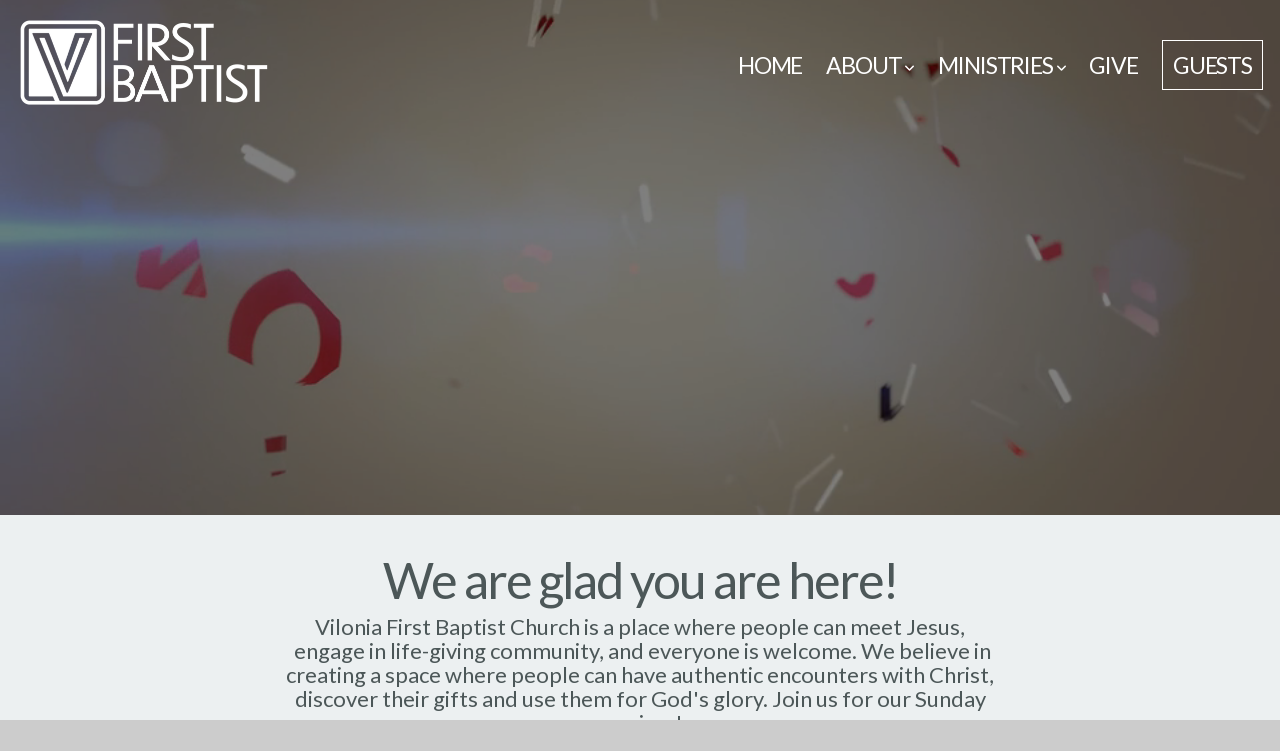

--- FILE ---
content_type: text/html; charset=UTF-8
request_url: https://fbcvilonia.com/guests
body_size: 11961
content:
<!DOCTYPE html>
<html class="wf-loading">
	<head>
		<meta http-equiv="Content-Type" content="text/html; charset=utf-8" />
		<meta name="viewport" content="width=device-width, initial-scale=1.0" />
<meta name="provider" content="snappages" />
<meta http-equiv="X-UA-Compatible" content="IE=Edge"/>
    <meta name="keywords" content="church, vilonia, baptist, first" />
    <meta name="description" content="Baptist Church in Vilonia, Arkansas" />
<link rel="shortcut icon" href="https://storage2.snappages.site/KZK6BM/assets/favicon.png">
<link rel="canonical" href="http://fbcvilonia.com/guests" />
<title>Vilonia First Baptist - guests</title>
    <script defer src="https://ajax.googleapis.com/ajax/libs/jquery/2.1.3/jquery.min.js"></script>
<script>
	var wid=32748, pid=465220, ptype='basic', tid=41322, custom_fonts = "Lato:100,100italic,300,300italic,regular,italic,700,700italic,900,900italic|Open Sans:300,300italic,regular,italic,600,600italic,700,700italic,800,800italic&display=swap";var page_type="page", render_url="https://site.snappages.site";</script>
<link href="https://assets2.snappages.site/global/styles/website.min.css?v=1768428243" type="text/css" rel="stylesheet" /><script defer src="https://assets2.snappages.site/global/assets/js/website.min.js?v=1768428243" type="text/javascript"></script><link class="core-style" href="https://storage2.snappages.site/KZK6BM/assets/themes/41322/style1667518322.css" type="text/css" rel="stylesheet" />
<link href="https://site.snappages.site/assets/icons/fontawesome/webfonts/fa-brands-400.woff2" rel="preload" as="font" type="font/woff2" crossorigin="anonymous"/>
<link href="https://site.snappages.site/assets/icons/fontawesome/webfonts/fa-regular-400.woff2" rel="preload" as="font" type="font/woff2" crossorigin="anonymous"/>
<link href="https://site.snappages.site/assets/icons/fontawesome/webfonts/fa-solid-900.woff2" rel="preload" as="font" type="font/woff2" crossorigin="anonymous"/>
<link href="https://site.snappages.site/assets/icons/fontawesome/css/all.min.css" rel="stylesheet"/>
<link href="https://site.snappages.site/assets/icons/fontawesome/css/all.min.css" rel="stylesheet"/>
<noscript><link href="https://site.snappages.site/assets/icons/fontawesome/css/all.min.css" rel="stylesheet" as="style"/></noscript>
<link href="https://site.snappages.site/assets/icons/fontawesome/css/v4-shims.min.css" rel="preload" as="style" onload="this.rel='stylesheet'"/>
<noscript><link href="https://site.snappages.site/assets/icons/fontawesome/css/v4-shims.min.css" rel="stylesheet" as="style"/></noscript>
<link href="https://assets2.snappages.site/global/assets/icons/pixeden/css/pe-icon-7-stroke.min.css" rel="preload" as="style" onload="this.rel='stylesheet'"/>
<noscript><link href="https://assets2.snappages.site/global/assets/icons/pixeden/css/pe-icon-7-stroke.min.css" rel="stylesheet" as="style"/></noscript>
<link href="https://assets2.snappages.site/global/assets/icons/typicons/typicons.min.css" rel="preload" as="style" onload="this.rel='stylesheet'"/>
<noscript><link href="https://assets2.snappages.site/global/assets/icons/typicons/typicons.min.css" rel="preload" as="stylesheet"/></noscript>
<link href="https://use.typekit.net/hqk1yln.css" rel="stylesheet" />

<svg xmlns="https://www.w3.org/2000/svg" style="display:none;">
    <symbol id="sp-icon-amazon" viewBox="0 0 50 50">
        <g fill-rule="nonzero">
          <path id="Shape" d="M0.0909090909,38.8 C0.242409091,38.53335 0.484818182,38.51665 0.818181818,38.75 C8.39390909,43.58335 16.6363636,46 25.5454545,46 C31.4848182,46 37.3484545,44.78335 43.1363636,42.35 C43.2878636,42.28335 43.5075455,42.18335 43.7954545,42.05 C44.0833182,41.91665 44.2878636,41.81665 44.4090909,41.75 C44.8636364,41.55 45.2196818,41.65 45.4772727,42.05 C45.7348182,42.45 45.6515,42.81665 45.2272727,43.15 C44.6818182,43.58335 43.9848182,44.08335 43.1363636,44.65 C40.5302727,46.35 37.6211818,47.66665 34.4090909,48.6 C31.1969545,49.53335 28.0605909,50 25,50 C20.2727273,50 15.803,49.09165 11.5909091,47.275 C7.37877273,45.45835 3.60604545,42.9 0.272727273,39.6 C0.0909090909,39.43335 0,39.26665 0,39.1 C0,39 0.0302727273,38.9 0.0909090909,38.8 Z M13.7727273,24.55 C13.7727273,22.25 14.2878636,20.28335 15.3181818,18.65 C16.3484545,17.01665 17.7575455,15.78335 19.5454545,14.95 C21.1818182,14.18335 23.1969545,13.63335 25.5909091,13.3 C26.4090909,13.2 27.7424091,13.06665 29.5909091,12.9 L29.5909091,12.05 C29.5909091,9.91665 29.3787727,8.48335 28.9545455,7.75 C28.3181818,6.75 27.3181818,6.25 25.9545455,6.25 L25.5909091,6.25 C24.5909091,6.35 23.7272727,6.7 23,7.3 C22.2727273,7.9 21.803,8.73335 21.5909091,9.8 C21.4696818,10.46665 21.1666364,10.85 20.6818182,10.95 L15.4545455,10.25 C14.9393636,10.11665 14.6818182,9.81665 14.6818182,9.35 C14.6818182,9.25 14.6969545,9.13335 14.7272727,9 C15.2424091,6.03335 16.5075455,3.83335 18.5227273,2.4 C20.5378636,0.96665 22.8939091,0.16665 25.5909091,0 L26.7272727,0 C30.1818182,0 32.8787727,0.98335 34.8181818,2.95 C35.1223778,3.2848521 35.4034595,3.64418094 35.6590909,4.025 C35.9166364,4.40835 36.1211818,4.75 36.2727273,5.05 C36.4242273,5.35 36.5605909,5.78335 36.6818182,6.35 C36.803,6.91665 36.8939091,7.30835 36.9545455,7.525 C37.0151364,7.74165 37.0605909,8.20835 37.0909091,8.925 C37.1211818,9.64165 37.1363636,10.06665 37.1363636,10.2 L37.1363636,22.3 C37.1363636,23.16665 37.25,23.95835 37.4772727,24.675 C37.7045455,25.39165 37.9242273,25.90835 38.1363636,26.225 C38.3484545,26.54165 38.6969545,27.05 39.1818182,27.75 C39.3636364,28.05 39.4545455,28.31665 39.4545455,28.55 C39.4545455,28.81665 39.3333182,29.05 39.0909091,29.25 C36.5757273,31.65 35.2120909,32.95 35,33.15 C34.6363636,33.45 34.1969545,33.48335 33.6818182,33.25 C33.2575455,32.85 32.8863636,32.46665 32.5681818,32.1 C32.25,31.73335 32.0227273,31.46665 31.8863636,31.3 C31.75,31.13335 31.5302727,30.80835 31.2272727,30.325 C30.9242273,29.84165 30.7120909,29.51665 30.5909091,29.35 C28.8939091,31.38335 27.2272727,32.65 25.5909091,33.15 C24.5605909,33.48335 23.2878636,33.65 21.7727273,33.65 C19.4393636,33.65 17.5227273,32.85835 16.0227273,31.275 C14.5227273,29.69165 13.7727273,27.45 13.7727273,24.55 Z M21.5909091,23.55 C21.5909091,24.85 21.8863636,25.89165 22.4772727,26.675 C23.0681818,27.45835 23.8636364,27.85 24.8636364,27.85 C24.9545455,27.85 25.0833182,27.83335 25.25,27.8 C25.4166364,27.76665 25.5302727,27.75 25.5909091,27.75 C26.8636364,27.38335 27.8484545,26.48335 28.5454545,25.05 C28.8787727,24.41665 29.1287727,23.725 29.2954545,22.975 C29.4620909,22.225 29.553,21.61665 29.5681818,21.15 C29.5833182,20.68335 29.5909091,19.91665 29.5909091,18.85 L29.5909091,17.6 C27.8333182,17.6 26.5,17.73335 25.5909091,18 C22.9242273,18.83335 21.5909091,20.68335 21.5909091,23.55 Z M40.6818182,39.65 C40.7424091,39.51665 40.8333182,39.38335 40.9545455,39.25 C41.7120909,38.68335 42.4393636,38.3 43.1363636,38.1 C44.2878636,37.76665 45.4090909,37.58335 46.5,37.55 C46.803,37.51665 47.0909091,37.53335 47.3636364,37.6 C48.7272727,37.73335 49.5454545,37.98335 49.8181818,38.35 C49.9393636,38.55 50,38.85 50,39.25 L50,39.6 C50,40.76665 49.7120909,42.14165 49.1363636,43.725 C48.5605909,45.30835 47.7575455,46.58335 46.7272727,47.55 C46.5757273,47.68335 46.4393636,47.75 46.3181818,47.75 C46.2575455,47.75 46.1969545,47.73335 46.1363636,47.7 C45.9545455,47.6 45.9090909,47.41665 46,47.15 C47.1211818,44.25 47.6818182,42.23335 47.6818182,41.1 C47.6818182,40.73335 47.6211818,40.46665 47.5,40.3 C47.1969545,39.9 46.3484545,39.7 44.9545455,39.7 C44.4393636,39.7 43.8333182,39.73335 43.1363636,39.8 C42.3787727,39.9 41.6818182,40 41.0454545,40.1 C40.8636364,40.1 40.7424091,40.06665 40.6818182,40 C40.6211818,39.93335 40.6060455,39.86665 40.6363636,39.8 C40.6363636,39.76665 40.6515,39.71665 40.6818182,39.65 Z"/>
        </g>
    </symbol>
    <symbol id="sp-icon-roku" viewBox="0 0 50 50">
        <g>
          <path id="Combined-Shape" d="M8,0 L42,0 C46.418278,-8.11624501e-16 50,3.581722 50,8 L50,42 C50,46.418278 46.418278,50 42,50 L8,50 C3.581722,50 5.41083001e-16,46.418278 0,42 L0,8 C-5.41083001e-16,3.581722 3.581722,8.11624501e-16 8,0 Z M9.94591393,22.6758056 C9.94591393,23.9554559 8.93797503,25.0040346 7.705466,25.0040346 L6.5944023,25.0040346 L6.5944023,20.3268077 L7.705466,20.3268077 C8.93797503,20.3268077 9.94591393,21.3746529 9.94591393,22.6758056 Z M15,32 L11.1980679,26.5137477 C12.6117075,25.6540149 13.5405811,24.2489259 13.5405811,22.6758056 C13.5405811,20.0964239 11.1176341,18 8.14917631,18 L3,18 L3,31.9899135 L6.5944023,31.9899135 L6.5944023,27.3332264 L7.6834372,27.3332264 L10.9214498,32 L15,32 Z M19.4209982,23.6089545 C20.3760082,23.6089545 21.1686305,24.9005713 21.1686305,26.4995139 C21.1686305,28.098368 20.3760082,29.3917084 19.4209982,29.3917084 C18.4876486,29.3917084 17.6937241,28.0984122 17.6937241,26.4995139 C17.6937241,24.9006155 18.4876486,23.6089545 19.4209982,23.6089545 Z M24.8610089,26.4995139 C24.8610089,23.4472925 22.4211995,21 19.4209982,21 C16.4217953,21 14,23.4472925 14,26.4995139 C14,29.5540333 16.4217953,32 19.4209982,32 C22.4211995,32 24.8610089,29.5540333 24.8610089,26.4995139 Z M33.154894,21.2236663 L29.0835675,25.3681007 L29.0835675,21.2099662 L25.549974,21.2099662 L25.549974,31.7778363 L29.0835675,31.7778363 L29.0835675,27.4910969 L33.3340371,31.7778363 L37.7816639,31.7778363 L32.3803293,26.2779246 L36.8541742,21.7246949 L36.8541742,27.9961029 C36.8541742,30.0783079 38.0840844,31.9999116 41.1813884,31.9999116 C42.6517766,31.9999116 44.001101,31.1508546 44.6569026,30.3826285 L46.24575,31.7777921 L47,31.7777921 L47,21.2236663 L43.4663631,21.2236663 L43.4663631,28.056914 C43.0684459,28.7640196 42.5140009,29.2086122 41.657092,29.2086122 C40.7876817,29.2086122 40.3887661,28.6838515 40.3887661,27.0054037 L40.3887661,21.2236663 L33.154894,21.2236663 Z"/>
        </g>
    </symbol>
    <symbol id="sp-icon-google-play" viewBox="0 0 50 50">
	    <g fill-rule="nonzero">
	      <path id="top" d="M7.60285132,19.9078411 C12.5081466,14.9434827 20.3874745,6.92617108 24.6425662,2.55295316 L27.0855397,0.0509164969 L30.6904277,3.63645621 C32.6802444,5.62627291 34.2953157,7.30040733 34.2953157,7.35947047 C34.2953157,7.55651731 3.60386965,24.6751527 3.2296334,24.6751527 C3.01272912,24.6751527 4.70723014,22.8431772 7.60285132,19.9078411 Z" transform="matrix(1 0 0 -1 0 24.726)"/>
	            <path id="Shape" d="M0.767311609,49.8798639 C0.5901222,49.6828171 0.353869654,49.2693751 0.235234216,48.9735503 C0.0773930754,48.5794566 0.0183299389,41.3498232 0.0183299389,25.6690696 C0.0183299389,0.749517674 -0.0407331976,2.04992501 1.20010183,1.16295963 L1.83044807,0.709802806 L13.9256619,12.8050167 L26.0213849,24.9012488 L22.9088595,28.05298 C21.1950102,29.7866867 15.5804481,35.4796602 10.4394094,40.7194769 C1.61405295,49.6833262 1.06262729,50.2148945 0.767311609,49.8798639 Z" transform="matrix(1 0 0 -1 0 50.66)"/>
	            <path id="Shape" d="M32.1283096,28.868403 L28.287169,25.0272624 L31.5376782,21.7375476 C33.3304481,19.9249203 34.8864562,18.408627 34.9852342,18.3689121 C35.2214868,18.309849 45.0320774,23.6876494 45.5442974,24.1601545 C45.7413442,24.3373439 45.9974542,24.7711525 46.1155804,25.1453887 C46.450611,26.1499712 45.938391,27.0364274 44.5595723,27.8638205 C43.5748473,28.454961 37.3691446,31.9417227 36.3447047,32.4732909 C35.9893075,32.6703378 35.5560081,32.2961015 32.1283096,28.868403 Z" transform="matrix(1 0 0 -1 0 50.884)"/>
	            <path id="bottom" d="M16.1323829,37.9725051 C10.0850305,31.9643585 5.19959267,27.0392057 5.27851324,27.0392057 C5.33757637,27.0392057 5.84979633,27.2953157 6.401222,27.6104888 C7.48472505,28.2016293 28.8783096,39.9419552 31.3406314,41.2815682 C33.9210794,42.660387 34.0198574,42.1680244 30.4541752,45.7535642 C28.7204684,47.4872709 27.2627291,48.9052953 27.203666,48.9052953 C27.1446029,48.885947 22.160387,43.9806517 16.1323829,37.9725051 Z" transform="matrix(1 0 0 -1 0 75.945)"/>
	    </g>
    </symbol>
    <symbol id="sp-icon-apple" viewBox="0 0 50 50">
	    <g fill-rule="nonzero">
	      <path id="Shape" d="M33.9574406,26.5634279 C34.0276124,34.1300976 40.5866722,36.6480651 40.6593407,36.6801167 C40.6038808,36.8576056 39.6113106,40.2683744 37.2037125,43.7914576 C35.1223643,46.8374278 32.9623738,49.8720595 29.5596196,49.9349127 C26.2160702,49.9966052 25.1409344,47.9496797 21.3183084,47.9496797 C17.4968415,47.9496797 16.3023155,49.8721487 13.1372718,49.9966945 C9.85274871,50.1212403 7.35152871,46.7030612 5.25306112,43.668251 C0.964911488,37.4606036 -2.31212183,26.1269374 2.08810657,18.476523 C4.27404374,14.6772963 8.18048359,12.2714647 12.420574,12.2097721 C15.6458924,12.1481688 18.6901193,14.3824933 20.6618852,14.3824933 C22.6324029,14.3824933 26.3318047,11.6955185 30.2209468,12.0901367 C31.8490759,12.1579896 36.4193394,12.748667 39.353895,17.0498265 C39.1174329,17.1966031 33.9007325,20.2374843 33.9574406,26.5634279 M27.6736291,7.98325071 C29.4174035,5.86972218 30.5910653,2.92749548 30.2708784,0 C27.7573538,0.101154388 24.7179418,1.67712725 22.9150518,3.78949514 C21.2993165,5.66009243 19.8842887,8.65410161 20.2660876,11.5236543 C23.0677001,11.7406943 25.9297656,10.0981184 27.6736291,7.98325071"/>
	    </g>
    </symbol>
    <symbol id="sp-icon-windows" viewBox="0 0 50 50">
	    <g fill-rule="nonzero">
	      <path id="Shape" d="M0,7.0733463 L20.3540856,4.30155642 L20.3628405,23.9346304 L0.0184824903,24.0503891 L0,7.07354086 L0,7.0733463 Z M20.344358,26.1964981 L20.3599222,45.8466926 L0.0157587549,43.0496109 L0.0145914397,26.064786 L20.3441634,26.1964981 L20.344358,26.1964981 Z M22.8116732,3.93871595 L49.7992218,0 L49.7992218,23.6848249 L22.8116732,23.8988327 L22.8116732,3.93891051 L22.8116732,3.93871595 Z M49.8054475,26.381323 L49.7990272,49.9593385 L22.8114786,46.1503891 L22.7737354,26.3371595 L49.8054475,26.381323 Z"/>
	    </g>
    </symbol>
</svg>

	</head>
	<body>
		<div id="sp-wrapper">
			<header id="sp-header">
				<div id="sp-bar"><div id="sp-bar-text"><span></span></div><div id="sp-bar-social" class="sp-social-holder" data-style="icons" data-shape="circle"><a class="facebook" href="" target="_blank" data-type="facebook"><i class="fa fa-fw fa-facebook"></i></a></div></div>
				<div id="sp-logo"><a href="/home" target="_self"><img src="https://storage2.snappages.site/KZK6BM/assets/images/6692368_832x287_500.png" width="250px"/></a></div>
				<div id="sp-nav"><nav id="sp-nav-links"><ul><li style="z-index:1250;" id="nav_home" data-type="basic"><a href="/" target="_self"><span></span>Home</a></li><li style="z-index:1249;" id="nav_about" data-type="folder"><a href="/about" target="_self"><span></span>About&nbsp;<i class="fa fa-angle-down" style="font-size:12px;vertical-align:10%;"></i></a><ul class="sp-second-nav"><li id="nav_leadership"><a href="/leadership" target="_self"><span></span>Leadership</a></li><li id="nav_what-we-believe"><a href="/what-we-believe" target="_self"><span></span>What We Believe</a></li><li id="nav_contact"><a href="/contact" target="_self"><span></span>Contact</a></li></ul></li><li style="z-index:1248;" id="nav_connect" data-type="folder"><a href="/connect" target="_self"><span></span>Ministries&nbsp;<i class="fa fa-angle-down" style="font-size:12px;vertical-align:10%;"></i></a><ul class="sp-second-nav"><li id="nav_children"><a href="/children" target="_self"><span></span>Children</a></li><li id="nav_students"><a href="/students" target="_self"><span></span>Students</a></li><li id="nav_young-adults"><a href="/young-adults" target="_self"><span></span>Young Adults</a></li><li id="nav_sunday-school"><a href="/sunday-school" target="_self"><span></span>Sunday School</a></li><li id="nav_missions"><a href="/missions" target="_self"><span></span>Missions</a></li><li id="nav_serve"><a href="/serve" target="_self"><span></span>Serve</a></li><li id="nav_journal"><a href="/journal" target="_self"><span></span>Journal</a></li></ul></li><li style="z-index:1247;" id="nav_give" data-type="basic"><a href="/give" target="_self"><span></span>Give</a></li><li style="z-index:1251" id="nav_guests" class="selected" data-type="basic"><a href="/guests" target="_self"><span></span>guests</a></li></ul></nav></div><div id="sp-nav-button"></div>
			</header>
			<main id="sp-content">
				<section class="sp-section sp-scheme-1" data-header="true" data-index="" data-scheme="1" data-header="true"><div class="sp-section-slide" data-background-video="%7B%22type%22%3A%22video%22%2C%22source%22%3A%22file%22%2C%22id%22%3A%22https%3A%5C%2F%5C%2Fcdn.subsplash.com%5C%2Fvideos%5C%2FKZK6BM%5C%2F_source%5C%2F6d5e364d-90de-4b4e-9b59-a23e5b32672e%5C%2Fvideo.mp4%22%2C%22tint%22%3A%22rgba%280%2C0%2C0%2C.5%29%22%7D" data-tint="rgba(0,0,0,.5)"  data-label="Main" ><div class="sp-section-content"  style="padding-top:0px;padding-bottom:0px;padding-left:30px;padding-right:30px;"><div class="sp-grid sp-col sp-col-24"></div></div></div></section><section class="sp-section sp-scheme-3" data-index="" data-scheme="3"><div class="sp-section-slide"  data-label="Main" ><div class="sp-section-content"  style="padding-top:35px;padding-bottom:35px;"><div class="sp-grid sp-col sp-col-24"><div class="sp-block sp-heading-block " data-type="heading" data-id="1f773da1-a086-4780-a5fa-5b11a6ce6bee" style="text-align:center;"><div class="sp-block-content"  style=""><span class='h2'  data-size="5em"><h2  style='font-size:5em;'>We are glad you are here!</h2></span></div></div><div class="sp-block sp-text-block " data-type="text" data-id="8fa5bae7-2a1e-4cae-8cbe-7ef835295771" style="text-align:center;padding-top:5px;padding-bottom:5px;"><div class="sp-block-content"  style="max-width:720px;">Vilonia First Baptist Church is a place where people can meet Jesus, &nbsp;engage in life-giving community, and everyone is welcome. We believe in creating a space where people can have authentic encounters with Christ, discover their gifts and use them for God's glory. Join us for our Sunday services!</div></div><div class="sp-block sp-divider-block " data-type="divider" data-id="061fb0f8-1a3d-4e2a-881f-78ce53e31f10" style="text-align:center;"><div class="sp-block-content"  style="max-width:100px;"><div class="sp-divider-holder"></div></div></div><div class="sp-block sp-heading-block " data-type="heading" data-id="54db0f1d-8588-410d-9597-968a8a4b84f2" style="text-align:center;"><div class="sp-block-content"  style=""><span class='h3'  data-size="4em"><h3  style='font-size:4em;'><b style="cursor: n-resize;">SUNDAY MORNINGS</b></h3></span></div></div><div class="sp-row"><div class="sp-col sp-col-12"><div class="sp-row"><div class="sp-col sp-col-4"><div class="sp-block sp-spacer-block " data-type="spacer" data-id="781aca81-9693-4db6-b8ce-93d114ccfb95" style=""><div class="sp-block-content"  style=""><div class="spacer-holder" data-height="30" style="height:30px;"></div></div></div><div class="sp-block sp-spacer-block " data-type="spacer" data-id="84703cbf-e7a3-4a99-80f6-f5d0ef936718" style=""><div class="sp-block-content"  style=""><div class="spacer-holder" data-height="39" style="height:39px;"></div></div></div></div><div class="sp-col sp-col-8"><div class="sp-block sp-heading-block " data-type="heading" data-id="50b5cbfa-6bcc-4bbf-a917-4ecd91c914da" style="text-align:center;"><div class="sp-block-content"  style=""><span class='h3'  data-size="3em"><h3  style='font-size:3em;'><b>SUNDAY SCHOOL</b></h3></span></div></div><div class="sp-block sp-heading-block " data-type="heading" data-id="336f2cd4-df84-45e0-8913-515e83d7d1b2" style="text-align:center;"><div class="sp-block-content"  style=""><span class='h3'  data-size="2.6em"><h3  style='font-size:2.6em;'><b>9:30AM</b></h3></span></div></div></div></div></div><div class="sp-col sp-col-12"><div class="sp-row"><div class="sp-col sp-col-8"><div class="sp-block sp-heading-block " data-type="heading" data-id="e7b78811-aafa-4045-83f1-749b4bcf786d" style="text-align:center;"><div class="sp-block-content"  style=""><span class='h3'  data-size="3em"><h3  style='font-size:3em;'><b>WORSHIP</b><b></b></h3></span></div></div><div class="sp-block sp-heading-block " data-type="heading" data-id="a2974603-6e6e-49d6-82d7-31df1df6909f" style="text-align:center;"><div class="sp-block-content"  style=""><span class='h3'  data-size="2.5em"><h3  style='font-size:2.5em;'><b>10:45AM</b></h3></span></div></div></div><div class="sp-col sp-col-4"><div class="sp-block sp-spacer-block " data-type="spacer" data-id="cd133168-9ba2-46fe-9a00-c40261231828" style=""><div class="sp-block-content"  style=""><div class="spacer-holder" data-height="30" style="height:30px;"></div></div></div><div class="sp-block sp-spacer-block " data-type="spacer" data-id="6bd8d421-8551-4c41-bfa2-7114f2d2a788" style=""><div class="sp-block-content"  style=""><div class="spacer-holder" data-height="30" style="height:30px;"></div></div></div></div></div></div></div></div></div></div></section><section class="sp-section sp-scheme-8" data-title="discover" data-index="" data-scheme="8" data-title="discover"><a class="sp-section-link" name="discover"></a><div class="sp-section-slide"  data-label="Main" ><div class="sp-section-content"  style="padding-top:30px;padding-bottom:30px;"><div class="sp-grid sp-col sp-col-24"><div class="sp-row"><div class="sp-col sp-col-2"><div class="sp-block sp-spacer-block " data-type="spacer" data-id="7a6ecfeb-c603-4056-8c3b-9efff6ea0e08" style=""><div class="sp-block-content"  style=""><div class="spacer-holder" data-height="30" style="height:30px;"></div></div></div></div><div class="sp-col sp-col-9"><div class="sp-block sp-image-block " data-type="image" data-id="9070b182-bff8-4470-910d-23ac087804b6" style="text-align:center;padding-top:0px;padding-bottom:0px;padding-left:5px;padding-right:5px;"><div class="sp-block-content"  style=""><div class="sp-image-holder" style="background-image:url(https://storage2.snappages.site/KZK6BM/assets/images/20967148_4312x2512_500.png);"  data-source="KZK6BM/assets/images/20967148_4312x2512_2500.png" data-zoom="false" data-fill="true"><img src="https://storage2.snappages.site/KZK6BM/assets/images/20967148_4312x2512_500.png" class="fill" alt="" /><div class="sp-image-title"></div><div class="sp-image-caption"></div></div></div></div></div><div class="sp-col sp-col-1"><div class="sp-block sp-spacer-block " data-type="spacer" data-id="f64d8065-b94b-4f61-bb17-9cef04f68678" style=""><div class="sp-block-content"  style=""><div class="spacer-holder" data-height="30" style="height:30px;"></div></div></div></div><div class="sp-col sp-col-10"><div class="sp-block sp-spacer-block  sp-hide-tablet sp-hide-mobile" data-type="spacer" data-id="2701fe86-8725-4244-ba17-75b209063f5a" style=""><div class="sp-block-content"  style=""><div class="spacer-holder" data-height="45" style="height:45px;"></div></div></div><div class="sp-block sp-heading-block " data-type="heading" data-id="a7a3ff79-7780-4533-90b9-9ad6a09ac3ca" style=""><div class="sp-block-content"  style=""><span class='h2' ><h2 >Check back again - TBD</h2></span></div></div><div class="sp-block sp-heading-block " data-type="heading" data-id="1eb02673-947f-4b0a-9ea7-03dacf104e2b" style=""><div class="sp-block-content"  style=""><span class='h2' ><h2 >12:15 - 2:00PM</h2></span></div></div><div class="sp-block sp-text-block " data-type="text" data-id="4f0aa25d-68e3-4e1e-bc49-551b1dfb25db" style="padding-left:15px;padding-right:15px;"><div class="sp-block-content"  style="max-width:690px;">Discover First is a dinner for those who are guests at our church. Discover First is a great way for you to get to know some of our pastors and who we are as a church. Come join us for dinner and discussion. Childcare is provided. Click the button below to RSVP. After you RSVP we will contact you with some more information.&nbsp;</div></div><div class="sp-block sp-button-block " data-type="button" data-id="7e648cc8-e5c2-4882-a1b4-7246f5152358" style="text-align:left;"><div class="sp-block-content"  style="max-width:130px;"><span class="text-reset"><a class="sp-button fill" href="https://viloniafirstbaptist.churchcenter.com/people/forms/303330" target="_self"  data-label="RSVP" style="">RSVP</a></span></div></div></div><div class="sp-col sp-col-2"><div class="sp-block sp-spacer-block " data-type="spacer" data-id="2ca6a3c7-1c6f-4a33-909b-aa155a52b668" style=""><div class="sp-block-content"  style=""><div class="spacer-holder" data-height="30" style="height:30px;"></div></div></div></div></div></div></div></div></section><section class="sp-section sp-scheme-7" data-index="" data-scheme="7"><div class="sp-section-slide"  data-label="Main" ><div class="sp-section-content"  style="padding-top:40px;padding-bottom:40px;"><div class="sp-grid sp-col sp-col-24"><div class="sp-block sp-heading-block " data-type="heading" data-id="c6b7a72e-97fe-4e14-82be-f760823119e6" style="text-align:center;"><div class="sp-block-content"  style=""><span class='h2'  data-size="4.5em"><h2  style='font-size:4.5em;'>WHAT TO EXPECT</h2></span></div></div><div class="sp-block sp-divider-block " data-type="divider" data-id="7965b992-d179-44bc-a0dd-35f9e242d3da" style="text-align:center;"><div class="sp-block-content"  style="max-width:100px;"><div class="sp-divider-holder"></div></div></div><div class="sp-row"><div class="sp-col sp-col-12"><div class="sp-block sp-heading-block " data-type="heading" data-id="b7b4c7aa-01a1-4ce2-b30b-6789387d22ba" style="text-align:center;"><div class="sp-block-content"  style=""><span class='h2' ><h2 >Services</h2></span></div></div></div><div class="sp-col sp-col-12"><div class="sp-block sp-heading-block " data-type="heading" data-id="5f2c83dc-4556-4a4c-81d4-3edc73ef2f9e" style="text-align:center;"><div class="sp-block-content"  style=""><span class='h2' ><h2 >Welcome Center</h2></span></div></div></div></div><div class="sp-row"><div class="sp-col sp-col-12"><div class="sp-block sp-text-block " data-type="text" data-id="baf714f6-f2aa-4f66-b842-b9be390c9d22" style="text-align:center;padding-top:15px;padding-bottom:15px;padding-left:15px;padding-right:15px;"><div class="sp-block-content"  style="max-width:550px;">A typical service will last about 70 minutes. We sing a good mix of contemporary and traditional music that is led by our worship team. There is childcare available and KIDZ Church available for children up through 6th grade.&nbsp;</div></div></div><div class="sp-col sp-col-12"><div class="sp-block sp-text-block " data-type="text" data-id="b40509be-712d-4097-b854-e0110c55a782" style="text-align:center;padding-top:15px;padding-bottom:15px;padding-left:15px;padding-right:15px;"><div class="sp-block-content"  style="max-width:550px;">Before you head home, stop by our Welcome Center for a small welcome gift and homemade cookies. We would love to meet you! We can answer your questions, let you know how to contact our staff, or help you with next steps and how to get connected with our First family.&nbsp;</div></div></div></div></div></div></div></section><section class="sp-section sp-scheme-7" data-index="" data-scheme="7"><div class="sp-section-slide"  data-label="Main" ><div class="sp-section-content"  style="padding-top:20px;padding-bottom:20px;"><div class="sp-grid sp-col sp-col-24"><div class="sp-block sp-heading-block " data-type="heading" data-id="b57dd83a-f9a1-40ca-b350-f947c47eed13" style="text-align:center;"><div class="sp-block-content"  style=""><span class='h2' ><h2 >My children and my first visit</h2></span></div></div><div class="sp-block sp-text-block " data-type="text" data-id="a38478e7-e09c-4665-8ea9-bc7a6c910c6f" style="text-align:center;padding-top:15px;padding-bottom:15px;padding-left:15px;padding-right:15px;"><div class="sp-block-content"  style="max-width:860px;">We are ready to serve your family and help your child get settled. &nbsp;On your first Sunday you will check in at our Kidz Ministry Check In Station. &nbsp;We will ask contact information, birthdates and any allergies of your child. &nbsp;Safety is VERY important for our program! &nbsp;You will be given a name tag for your child and a pick-up tag with a security code that matches your child&rsquo;s name tag. &nbsp;One of our volunteers will gladly help you find the class location, assist you with the drop-off process and explain the pick-up process.</div></div><div class="sp-row"><div class="sp-col sp-col-12"><div class="sp-block sp-heading-block " data-type="heading" data-id="db891912-17b2-4656-b68b-4da99d82529c" style="text-align:center;"><div class="sp-block-content"  style=""><span class='h2' ><h2 >Nursery</h2></span></div></div></div><div class="sp-col sp-col-12"><div class="sp-block sp-heading-block " data-type="heading" data-id="3f537d6f-7eb6-43b4-ae18-3db47f12c9fa" style="text-align:center;"><div class="sp-block-content"  style=""><span class='h2' ><h2 >KIDZ Church</h2></span></div></div></div></div><div class="sp-row"><div class="sp-col sp-col-12"><div class="sp-block sp-text-block " data-type="text" data-id="9f26da72-f29c-4ebd-a02f-d04e580dee0f" style="text-align:center;padding-top:15px;padding-bottom:15px;padding-left:15px;padding-right:15px;"><div class="sp-block-content"  style="max-width:550px;">It is our desire to ensure a safe and loving environment for infants and children to learn about the God who created them. Parents can enjoy peace of mind as they worship, learn, and grow spiritually while we provide nursery services for your child. &nbsp; We provide care during both the Sunday School at 9:30AM and Worship Service at 10:45AM. &nbsp;<br><br><b>What to Bring:&nbsp;</b><br>A diaper and/or your diaper bag.<br>We provide the wipes and snacks.</div></div></div><div class="sp-col sp-col-12"><div class="sp-block sp-text-block " data-type="text" data-id="0870560b-fd42-4d29-9e86-fa61090e3c15" style="text-align:center;padding-top:15px;padding-bottom:15px;padding-left:15px;padding-right:15px;"><div class="sp-block-content"  style="max-width:550px;">At 10:45 AM every Sunday our kids have fun learning more Biblical truths. The preschool continues on the same topic they covered in Sunday School. &nbsp; The K5 to 6th graders all meet in our KIDZ Zone specially designed for kids. We invite you to bring your children to learn applications to their lives from the Bible. We will have times of Worship through music, prayer, specials, God's Word and more that are geared specifically for your children.</div></div></div></div><div class="sp-row"><div class="sp-col sp-col-12"><div class="sp-block sp-spacer-block " data-type="spacer" data-id="2604dfbe-0d6d-492b-b31e-f335bab8e9c0" style=""><div class="sp-block-content"  style=""><div class="spacer-holder" data-height="30" style="height:30px;"></div></div></div></div><div class="sp-col sp-col-12"><div class="sp-block sp-spacer-block " data-type="spacer" data-id="879772df-cb75-4352-8d45-4b5af4690869" style=""><div class="sp-block-content"  style=""><div class="spacer-holder" data-height="30" style="height:30px;"></div></div></div></div></div></div></div></div></section><section class="sp-section sp-scheme-9" data-title="visit" data-index="" data-scheme="9" data-title="visit"><a class="sp-section-link" name="visit"></a><div class="sp-section-slide"  data-label="Main" ><div class="sp-section-content"  style="padding-top:50px;padding-bottom:50px;"><div class="sp-grid sp-col sp-col-24"><div class="sp-block sp-heading-block " data-type="heading" data-id="60c544e8-dcf1-4d92-9004-fbe53164ec17" style="text-align:center;"><div class="sp-block-content"  style=""><span class='h1'  data-size="5.5em"><h1  style='font-size:5.5em;'>SET UP A VISIT</h1></span></div></div><div class="sp-block sp-heading-block " data-type="heading" data-id="42a90767-1d5b-490b-af39-a1873b3cee3d" style="text-align:center;"><div class="sp-block-content"  style=""><span class='h2' ><h2 >I would like to visit First Baptist!</h2></span></div></div><div class="sp-block sp-divider-block " data-type="divider" data-id="69d06180-bad1-4c5d-9dfb-9219d97b100e" style="text-align:center;"><div class="sp-block-content"  style="max-width:230px;"><div class="sp-divider-holder"></div></div></div><div class="sp-block sp-text-block " data-type="text" data-id="2c41d11e-4bff-4745-8724-85cfb01b0208" style="text-align:center;"><div class="sp-block-content"  style="max-width:680px;">We&rsquo;d love to meet you! If you would like to fill out the form below before your first visit, we&rsquo;d love to be able to meet up with you and hopefully make your first visit with us as inviting and encouraging as possible.</div></div><div class="sp-block sp-spacer-block " data-type="spacer" data-id="2a98f967-c8a0-4213-aade-4e6e9ad4f6c1" style="text-align:center;"><div class="sp-block-content"  style=""><div class="spacer-holder" data-height="30" style="height:30px;"></div></div></div><div class="sp-block sp-form-block " data-type="form" data-id="3a94fd21-dd20-44aa-9223-e6e1a95c0835" style="text-align:center;"><div class="sp-block-content"  style=""><div class="form-holder" data-email="james@fbcvilonia.com" data-subject="I would like to set up a visit" data-sent="Thank you for setting up a visit! We want you to feel welcomed and at home. We will reach out to you, so that we can see how we can best serve you. "><form class="sp-form"><div class="sp-fieldset  " data-type="name"><div class="sp-field-col">
							<label class="sp-field-label">First Name</label>
							<div class="sp-field-wrapper"><input type="text" class="sp-field" /></div>
						</div>
						<div class="sp-field-col">
							<label class="sp-field-label">Last Name</label> 
							<div class="sp-field-wrapper"><input type="text" class="sp-field" /></div>
						</div></div><div class="sp-fieldset required " data-type="email"><div class="sp-field-col">
							<label class="sp-field-label">Email</label>
							<div class="sp-field-wrapper">
								<input type="text" class="sp-field icon" />
								<i class="fa fa-envelope-o"></i>
							</div>
						</div></div><div class="sp-fieldset  " data-type="textarea"><div class="sp-field-col">
							<label class="sp-field-label">Children's names, ages, grades</label>
							<div class="sp-field-wrapper"><textarea class="sp-field"></textarea></div>
						</div></div><div class="sp-fieldset  " data-type="text"><div class="sp-field-col">
							<div>If you provide your children's names, ages and grades we can add them to our check-in system and have their tags ready for you when you arrive. </div>
						</div></div><input type="hidden" name="csrf_token" value="2447c761fabe022d08960fa32ef402419f4728b032c56da391e9098caef58717" /><input type="hidden" name="form_context" value="form_696e6dc1d629a" /><div class="button-holder" style="text-align:center;"><span class="text-reset"><a class="sp-button" href="" target="" data-label="Submit">Submit</a></div></form></div></div></div></div></div></div></section><section class="sp-section sp-scheme-6" data-index="" data-scheme="6"><div class="sp-section-slide"  data-label="Main" ><div class="sp-section-content"  style="padding-top:35px;padding-bottom:35px;padding-left:95px;padding-right:95px;"><div class="sp-grid sp-col sp-col-24"><div class="sp-block sp-heading-block " data-type="heading" data-id="9f3aa314-97d7-4ab0-af3e-bcdcdccfd141" style="text-align:center;"><div class="sp-block-content"  style=""><span class='h2' ><h2 ><b>Vilonia First Baptist Church</b></h2></span></div></div><div class="sp-block sp-heading-block " data-type="heading" data-id="df38e1be-3e0f-4bab-bd1e-99ee25fb7934" style="text-align:center;"><div class="sp-block-content"  style=""><span class='h2'  data-size="3em"><h2  style='font-size:3em;'>1206 Main Street</h2></span></div></div><div class="sp-block sp-heading-block " data-type="heading" data-id="93d41e94-b5d2-4ed4-b93a-22cf3bbd8a6a" style="text-align:center;"><div class="sp-block-content"  style=""><span class='h2'  data-size="3em"><h2  style='font-size:3em;'>Vilonia, Arkansas 72173</h2></span></div></div><div class="sp-block sp-map-block " data-type="map" data-id="f63f991d-736f-4027-8aef-920a6bed9213" style="text-align:center;padding-top:15px;padding-bottom:15px;padding-left:15px;padding-right:15px;"><div class="sp-block-content"  style=""><div class="map-holder" style="height:500px;"  data-latlng="35.087331,-92.187362" data-markerlatlng="35.087331,-92.187362" data-zoom="16" data-address="1206 Main Street, Vilonia, Arkansas 72173"></div></div></div></div></div></div></section>
			</main>
			<footer id="sp-footer">
				<section class="sp-section sp-scheme-7" data-index="288" data-scheme="7"><div class="sp-section-slide" data-order="214,287,199,205,9,10,282,206,208,210,284,211,13,14,285,204,207,209,283,213,212,200,286,280,281"  data-label="Main" ><div class="sp-section-content" ><div class="sp-grid sp-col sp-col-24"><div class="sp-block sp-heading-block " data-type="heading" data-id="214" data-rotate="0,0,0" style="text-align:center;padding-top:0px;padding-bottom:0px;"><div class="sp-block-content"  style="transform:rotateX(0deg) rotateY(0deg) rotateZ(0deg);"><span class='h1'  data-size="5em"><h1  style='font-size:5em;'><b>Vilonia First &nbsp;Baptist</b></h1></span></div></div><div class="sp-block sp-spacer-block " data-type="spacer" data-id="287" style=""><div class="sp-block-content"  style=""><div class="spacer-holder" data-height="5" style="height:5px;"></div></div></div><div class="sp-row"><div class="sp-col sp-col-1"><div class="sp-block sp-spacer-block " data-type="spacer" data-id="199" style=""><div class="sp-block-content"  style=""><div class="spacer-holder" data-height="5" style="height:5px;"></div></div></div></div><div class="sp-col sp-col-4"><div class="sp-block sp-icon-block " data-type="icon" data-id="205" style="text-align:center;padding-top:0px;padding-bottom:0px;"><div class="sp-block-content"  style=""><a href="https://www.google.com/maps/place/1206+Main+St,+Vilonia,+AR+72173/35.0873357,-92.1895508,17z/data=!3m1!4b1!4m5!3m4!1s0x87d28c60faac87ed:0xc12152132b036f1f!8m2!3d35.0873313!4d-92.1873621" target="_blank"><div class="sp-icon-holder" style="font-size:60px;"  data-group="typicons" data-icon="location" data-size="60px" data-url="https://www.google.com/maps/place/1206+Main+St,+Vilonia,+AR+72173/35.0873357,-92.1895508,17z/data=!3m1!4b1!4m5!3m4!1s0x87d28c60faac87ed:0xc12152132b036f1f!8m2!3d35.0873313!4d-92.1873621" data-target="_blank"><i class="typcn typcn-location"></i></div></a></div></div><div class="sp-block sp-heading-block " data-type="heading" data-id="9" style="text-align:center;padding-top:0px;padding-bottom:0px;"><div class="sp-block-content"  style=""><span class='h2'  data-size="2.5em"><h2  style='font-size:2.5em;'><b>ADDRESS</b></h2></span></div></div><div class="sp-block sp-text-block " data-type="text" data-id="10" style="text-align:center;padding-top:0px;padding-bottom:0px;"><div class="sp-block-content"  style=""><div>1206 Main Street</div>Vilonia, AR 72173</div></div></div><div class="sp-col sp-col-4"><div class="sp-block sp-icon-block " data-type="icon" data-id="206" style="text-align:center;padding-top:0px;padding-bottom:0px;"><div class="sp-block-content"  style=""><div class="sp-icon-holder" style="font-size:56px;"  data-group="fontawesome" data-icon="phone" data-size="56px"><i class="fa fa-phone fa-fw"></i></div></div></div><div class="sp-block sp-heading-block " data-type="heading" data-id="208" style="text-align:center;padding-top:5px;padding-bottom:5px;"><div class="sp-block-content"  style=""><span class='h2'  data-size="2.5em"><h2  style='font-size:2.5em;'><b>PHONE</b></h2></span></div></div><div class="sp-block sp-text-block " data-type="text" data-id="210" style="text-align:center;padding-top:0px;padding-bottom:0px;"><div class="sp-block-content"  style=""><div>(501) 796-2103</div></div></div></div><div class="sp-col sp-col-6"><div class="sp-block sp-icon-block " data-type="icon" data-id="211" style="text-align:center;padding-top:0px;padding-bottom:0px;"><div class="sp-block-content"  style=""><div class="sp-icon-holder" style="font-size:55px;"  data-group="typicons" data-icon="group" data-size="55px"><i class="typcn typcn-group"></i></div></div></div><div class="sp-block sp-heading-block " data-type="heading" data-id="13" style="text-align:center;"><div class="sp-block-content"  style=""><span class='h3'  data-size="2.5em"><h3  style='font-size:2.5em;'><b>SERVICES</b></h3></span></div></div><div class="sp-block sp-text-block " data-type="text" data-id="14" style="text-align:center;padding-top:0px;padding-bottom:0px;"><div class="sp-block-content"  style="">Sunday School <br>at 9:30AM<br>Worship at 10:45AM</div></div></div><div class="sp-col sp-col-5"><div class="sp-block sp-icon-block " data-type="icon" data-id="204" style="text-align:center;padding-top:0px;padding-bottom:0px;"><div class="sp-block-content"  style=""><a href="mailto:info@fbcvilonia.com?subject=Website%20inquiry" target=""><div class="sp-icon-holder" style="font-size:60px;"  data-group="typicons" data-icon="mail" data-size="60px" data-url="mailto:info@fbcvilonia.com?subject=Website%20inquiry"><i class="typcn typcn-mail"></i></div></a></div></div><div class="sp-block sp-heading-block " data-type="heading" data-id="207" style="text-align:center;padding-top:0px;padding-bottom:0px;"><div class="sp-block-content"  style=""><span class='h2'  data-size="2.5em"><h2  style='font-size:2.5em;'><b>EMAIL</b></h2></span></div></div><div class="sp-block sp-text-block " data-type="text" data-id="209" style="text-align:center;padding-top:0px;padding-bottom:0px;"><div class="sp-block-content"  style=""><div>info@fbcvilonia.com</div></div></div></div><div class="sp-col sp-col-3"><div class="sp-block sp-icon-block " data-type="icon" data-id="213" style="text-align:center;padding-top:5px;padding-bottom:5px;"><div class="sp-block-content"  style=""><a href="http://www.facebook.com/firstbaptistvilonia" target="_blank"><div class="sp-icon-holder" style="font-size:54px;"  data-group="fontawesome" data-icon="facebook-square" data-size="54px" data-url="http://www.facebook.com/firstbaptistvilonia" data-target="_blank"><i class="fa fa-facebook-square fa-fw"></i></div></a></div></div><div class="sp-block sp-heading-block " data-type="heading" data-id="212" style="text-align:center;padding-top:0px;padding-bottom:0px;"><div class="sp-block-content"  style=""><span class='h2'  data-size="2.5em"><h2  style='font-size:2.5em;'><b>FOLLOW US</b></h2></span></div></div></div><div class="sp-col sp-col-1"><div class="sp-block sp-spacer-block " data-type="spacer" data-id="200" style=""><div class="sp-block-content"  style=""><div class="spacer-holder" data-height="5" style="height:5px;"></div></div></div></div></div><div class="sp-row"><div class="sp-col sp-col-1"><div class="sp-block sp-spacer-block " data-type="spacer" data-id="282" style=""><div class="sp-block-content"  style=""><div class="spacer-holder" data-height="20" style="height:20px;"></div></div></div></div><div class="sp-col sp-col-4"><div class="sp-block sp-spacer-block " data-type="spacer" data-id="284" style=""><div class="sp-block-content"  style=""><div class="spacer-holder" data-height="20" style="height:20px;"></div></div></div></div><div class="sp-col sp-col-4"><div class="sp-block sp-spacer-block " data-type="spacer" data-id="285" style=""><div class="sp-block-content"  style=""><div class="spacer-holder" data-height="20" style="height:20px;"></div></div></div></div><div class="sp-col sp-col-6"><div class="sp-block sp-spacer-block " data-type="spacer" data-id="283" style=""><div class="sp-block-content"  style=""><div class="spacer-holder" data-height="20" style="height:20px;"></div></div></div></div><div class="sp-col sp-col-5"><div class="sp-block sp-spacer-block " data-type="spacer" data-id="286" style=""><div class="sp-block-content"  style=""><div class="spacer-holder" data-height="20" style="height:20px;"></div></div></div></div><div class="sp-col sp-col-3"><div class="sp-block sp-spacer-block " data-type="spacer" data-id="280" style=""><div class="sp-block-content"  style=""><div class="spacer-holder" data-height="20" style="height:20px;"></div></div></div></div><div class="sp-col sp-col-1"><div class="sp-block sp-spacer-block " data-type="spacer" data-id="281" style=""><div class="sp-block-content"  style=""><div class="spacer-holder" data-height="20" style="height:20px;"></div></div></div></div></div></div></div></div></section><div id="sp-footer-extra"><div id="sp-footer-brand"><a href="https://snappages.com?utm_source=user&utm_medium=footer" target="_blank" title="powered by SnapPages Website Builder">powered by &nbsp;<span>SnapPages</span></a></div></div>
			</footer>
		</div>
	
	</body>
</html>


--- FILE ---
content_type: text/css
request_url: https://storage2.snappages.site/KZK6BM/assets/themes/41322/style1667518322.css
body_size: 1612
content:
.sp-button{font-family:"Lato",Arial,"Helvetica Neue",Helvetica,sans-serif;font-weight:700;font-style:normal;font-size:2.5em;text-transform:uppercase;letter-spacing:0.02em;border:2px solid;border-radius:0px}.sp-button:not(.extrude):not(.solid){background-color:transparent !important}body{background-color:#CCCCCC;background-repeat:repeat;background-attachment:scroll;background-size:auto;background-position:top center}#sp-wrapper{max-width:100%}#sp-content,#sp-footer{font-family:"Lato",Arial,"Helvetica Neue",Helvetica,sans-serif;font-weight:400;font-size:2em;line-height:1.2em;letter-spacing:0em}#sp-header{flex-wrap:wrap;box-sizing:border-box;background-color:#FFFFFF;background-repeat:repeat-x;background-attachment:scroll;background-size:auto;background-position:bottom center;width:100%;display:flex;flex-direction:row;align-items:center;padding:0px;min-height:50px}#sp-header-wrapper{position:fixed;margin-top:0px;margin-left:0px;display:flex;flex-direction:column}#sp-header::before{content:'';order:1;flex-grow:1}#sp-logo{padding:20px;white-space:nowrap;order:0;color:#2f515b;font-family:"Lato",Arial,"Helvetica Neue",Helvetica,sans-serif;font-weight:700;font-style:normal;font-size:3.6em;line-height:1em;text-transform:uppercase;letter-spacing:0.23em;background-color:transparent}#sp-logo::before{display:inline-block;height:1em;content:''}#sp-bar{font-family:"Lato",Arial,"Helvetica Neue",Helvetica,sans-serif;font-weight:400;font-size:2em;line-height:1.2em;letter-spacing:0em;background-color:transparent;color:#CCC !important;width:100%;box-sizing:border-box;display:none;padding:10px 20px;min-height:50px;z-index:1201;left:0px;top:0px}.sp-view-desktop #sp-bar-text{flex-grow:1}#sp-bar-social{font-size:18px;flex-grow:1;text-align:right}#sp-nav{padding:5px;box-sizing:border-box;order:2;color:#2f515b;background-color:transparent}#sp-nav-links a{font-family:"Lato",Arial,"Helvetica Neue",Helvetica,sans-serif;font-weight:400;font-style:normal;font-size:2.3em;text-transform:uppercase;letter-spacing:-0.05em}#sp-nav-links>ul>li>a:link,#sp-nav-links>ul>li>a:visited{color:#2f515b;padding:10px 10px}#sp-nav-links>ul>li.selected>a:link,#sp-nav-links>ul>li.selected>a:visited{color:#d3d3cb .52}#sp-nav-links>ul>li:first-of-type>a{border:none}#sp-nav-links>ul>li:last-of-type>a{margin-left:10px;border:1px solid;margin-right:10px}#sp-nav-links>ul>li>a:hover{color:#d3d3cb}#sp-nav-button{color:#2f515b;order:1;box-shadow:0 0 0 10px transparent,inset 0 0 0 100px transparent}#sp-nav-links>ul>li>ul>li>a:hover{color:#FFF;background:#d3d3cb}#sp-header.sticky.fixed{position:fixed !important;top:0px;right:0px;left:0px;padding:0px !important;min-height:0px;z-index:9999;box-shadow:0 0 15px rgba(0,0,0,0.5);-webkit-animation:sticky .5s;-moz-animation:sticky .5s;-ms-animation:sticky .5s;animation:sticky .5s}#sp-header.sticky.fixed #sp-bar,#sp-header.sticky.fixed #sp-logo{display:none}@keyframes sticky{from{opacity:0;top:-50px}to{opacity:1;top:0px}}@-moz-keyframes sticky{from{opacity:0;top:-50px}to{opacity:1;top:0px}}@-webkit-keyframes sticky{from{opacity:0;top:-50px}to{opacity:1;top:0px}}@-ms-keyframes sticky{from{opacity:0;top:-50px}to{opacity:1;top:0px}}.sp-view-mobile #sp-bar-text{display:none}.sp-view-mobile #sp-bar-social{text-align:center}body:not(.sp-view-desktop) #sp-header::before{content:'';flex-grow:1;order:1}.sp-view-mobile #sp-logo{font-size:2.7em}.sp-mobile-nav>ul>li{font-family:"Lato",Arial,"Helvetica Neue",Helvetica,sans-serif;font-weight:400;font-style:normal;font-size:2.3em;text-transform:uppercase;letter-spacing:-0.05em}#sp-footer-brand{display:none}.sp-divider-block .sp-divider-holder{border-style:solid;border-width:1px;display:inline-block;width:100%;vertical-align:middle}.sp-icon-holder{color:#d3d3cb}.sp-image-title{font-family:"Open Sans",Arial,"Helvetica Neue",Helvetica,sans-serif;font-weight:400;text-transform:none;letter-spacing:0em}h1{font-family:"Lato",Arial,"Helvetica Neue",Helvetica,sans-serif;font-weight:300;font-style:normal;font-size:6em;line-height:1em;text-transform:none;letter-spacing:-0.04em}h2{font-family:"Lato",Arial,"Helvetica Neue",Helvetica,sans-serif;font-weight:400;font-style:normal;font-size:4em;line-height:1em;text-transform:none;letter-spacing:-0.04em}h3{font-family:"Lato",Arial,"Helvetica Neue",Helvetica,sans-serif;font-weight:300;font-style:normal;font-size:2em;line-height:1.1em;text-transform:none;letter-spacing:0em}#sp-content .sp-blog-post .h1,#sp-content .sp-blog-post .h2,#sp-content .sp-blog-post .h3{font-family:"Lato",Arial,"Helvetica Neue",Helvetica,sans-serif;font-weight:400;font-size:2em;line-height:1.2em;letter-spacing:0em}#sp-content .sp-blog-post h1{font-family:"Lato",Arial,"Helvetica Neue",Helvetica,sans-serif;font-weight:400;font-size:2em;line-height:1.2em;letter-spacing:0em;font-size:170%;line-height:1em}#sp-content .sp-blog-post h2{font-family:"Lato",Arial,"Helvetica Neue",Helvetica,sans-serif;font-weight:400;font-size:2em;line-height:1.2em;letter-spacing:0em;font-size:140%;line-height:1em}#sp-content .sp-blog-post h3{font-family:"Lato",Arial,"Helvetica Neue",Helvetica,sans-serif;font-weight:400;font-size:2em;line-height:1.2em;letter-spacing:0em;font-size:102%;line-height:1em}#sp-content .sp-blog-post:not(.sp-edit-page) .sp-heading-block:first-of-type h1{font-family:"Lato",Arial,"Helvetica Neue",Helvetica,sans-serif;font-weight:400;font-style:normal;font-size:4em;line-height:1em;text-transform:none;letter-spacing:-0.04em}#sp-content .sp-blog-post:not(.sp-edit-page) .sp-heading-block:first-of-type .h1{font-size:10px}#sp-content{color:#000000;background-color:#ffffff}.sp-scheme-0{color:#000000;background-color:#ffffff}.sp-scheme-0 a:link,.sp-scheme-0 a:visited{color:#2980b9}.sp-scheme-0 a:hover{color:#d3d3cb}.sp-scheme-0 .sp-button{color:#2f515b !important;background-color:#d3d3cb}.sp-scheme-0 .sp-divider-block .sp-divider-holder{border-color:transparent;border-bottom-color:#CCCCCC}.sp-scheme-0 .sp-divider-border{border-color:transparent;border-bottom-color:#CCCCCC}.sp-scheme-0 .sp-background-match-text{background-color:#000000}.sp-scheme-0 .sp-border-match-text{border-color:#000000}.sp-scheme-0 .sp-shadow-match-text{box-shadow-color:#000000}.sp-scheme-1{color:#FFFFFF;background-color:transparent}.sp-scheme-1 a:link,.sp-scheme-1 a:visited{color:#d3d3cb}.sp-scheme-1 a:hover{color:#d3d3cb}.sp-scheme-1 .sp-button{color:#FFFFFF !important;background-color:#d3d3cb}.sp-scheme-1 .sp-divider-block .sp-divider-holder{border-color:transparent;border-bottom-color:#CCCCCC}.sp-scheme-1 .sp-divider-border{border-color:transparent;border-bottom-color:#CCCCCC}.sp-scheme-1 .sp-background-match-text{background-color:#FFFFFF}.sp-scheme-1 .sp-border-match-text{border-color:#FFFFFF}.sp-scheme-1 .sp-shadow-match-text{box-shadow-color:#FFFFFF}.sp-scheme-2{color:#FFFFFF;background-color:#444}.sp-scheme-2 a:link,.sp-scheme-2 a:visited{color:#d3d3cb}.sp-scheme-2 a:hover{color:#d3d3cb}.sp-scheme-2 .sp-button{color:#FFFFFF !important;background-color:#d3d3cb}.sp-scheme-2 .sp-divider-block .sp-divider-holder{border-color:transparent;border-bottom-color:#CCCCCC}.sp-scheme-2 .sp-divider-border{border-color:transparent;border-bottom-color:#CCCCCC}.sp-scheme-2 .sp-background-match-text{background-color:#FFFFFF}.sp-scheme-2 .sp-border-match-text{border-color:#FFFFFF}.sp-scheme-2 .sp-shadow-match-text{box-shadow-color:#FFFFFF}.sp-scheme-3{color:#4c5758;background-color:#ecf0f1}.sp-scheme-3 a:link,.sp-scheme-3 a:visited{color:#5d5c61}.sp-scheme-3 a:hover{color:#a0b1b5}.sp-scheme-3 .sp-button{color:#2f515b !important;background-color:#2f515b}.sp-scheme-3 .sp-divider-block .sp-divider-holder{border-color:transparent;border-bottom-color:#a0b1b5}.sp-scheme-3 .sp-divider-border{border-color:transparent;border-bottom-color:#a0b1b5}.sp-scheme-3 .sp-icon-holder{color:#2f515b}.sp-scheme-3 .sp-background-match-text{background-color:#4c5758}.sp-scheme-3 .sp-border-match-text{border-color:#4c5758}.sp-scheme-3 .sp-shadow-match-text{box-shadow-color:#4c5758}.sp-scheme-6{color:#ffffff;background-color:#5d5c61}.sp-scheme-6 a:link,.sp-scheme-6 a:visited{color:#d3d3cb}.sp-scheme-6 a:hover{color:#000000}.sp-scheme-6 .sp-button{color:#000000 !important;background-color:#000000}.sp-scheme-6 .sp-divider-block .sp-divider-holder{border-color:transparent;border-bottom-color:#CCCCCC}.sp-scheme-6 .sp-divider-border{border-color:transparent;border-bottom-color:#CCCCCC}.sp-scheme-6 .sp-icon-holder{color:#d3d3cb}.sp-scheme-6 .sp-background-match-text{background-color:#ffffff}.sp-scheme-6 .sp-border-match-text{border-color:#ffffff}.sp-scheme-6 .sp-shadow-match-text{box-shadow-color:#ffffff}.sp-scheme-7{color:#ffffff;background-color:#2f515b}.sp-scheme-7 a:link,.sp-scheme-7 a:visited{color:#d3d3cb}.sp-scheme-7 a:hover{color:#95a5a6}.sp-scheme-7 .sp-button{color:#ecf0f1 !important;background-color:#ffffff}.sp-scheme-7 .sp-divider-block .sp-divider-holder{border-color:transparent;border-bottom-color:#ecf0f1}.sp-scheme-7 .sp-divider-border{border-color:transparent;border-bottom-color:#ecf0f1}.sp-scheme-7 .sp-icon-holder{color:#ecf0f1}.sp-scheme-7 .sp-background-match-text{background-color:#ffffff}.sp-scheme-7 .sp-border-match-text{border-color:#ffffff}.sp-scheme-7 .sp-shadow-match-text{box-shadow-color:#ffffff}.sp-scheme-8{color:#2f515b;background-color:#d3d3cb}.sp-scheme-8 a:link,.sp-scheme-8 a:visited{color:#2f515b}.sp-scheme-8 a:hover{color:#bdc3c7}.sp-scheme-8 .sp-button{color:#4c5758 !important;background-color:#4c5758}.sp-scheme-8 .sp-divider-block .sp-divider-holder{border-color:transparent;border-bottom-color:#ecf0f1}.sp-scheme-8 .sp-divider-border{border-color:transparent;border-bottom-color:#ecf0f1}.sp-scheme-8 .sp-icon-holder{color:#a0b1b5}.sp-scheme-8 .sp-background-match-text{background-color:#2f515b}.sp-scheme-8 .sp-border-match-text{border-color:#2f515b}.sp-scheme-8 .sp-shadow-match-text{box-shadow-color:#2f515b}.sp-scheme-9{color:#000000;background-color:#a0b1b5}.sp-scheme-9 a:link,.sp-scheme-9 a:visited{color:#ffffff}.sp-scheme-9 a:hover{color:#2f515b}.sp-scheme-9 .sp-button{color:#000000 !important;background-color:#4c5758}.sp-scheme-9 .sp-divider-block .sp-divider-holder{border-color:transparent;border-bottom-color:#2f515b}.sp-scheme-9 .sp-divider-border{border-color:transparent;border-bottom-color:#2f515b}.sp-scheme-9 .sp-icon-holder{color:#4c5758}.sp-scheme-9 .sp-background-match-text{background-color:#000000}.sp-scheme-9 .sp-border-match-text{border-color:#000000}.sp-scheme-9 .sp-shadow-match-text{box-shadow-color:#000000}